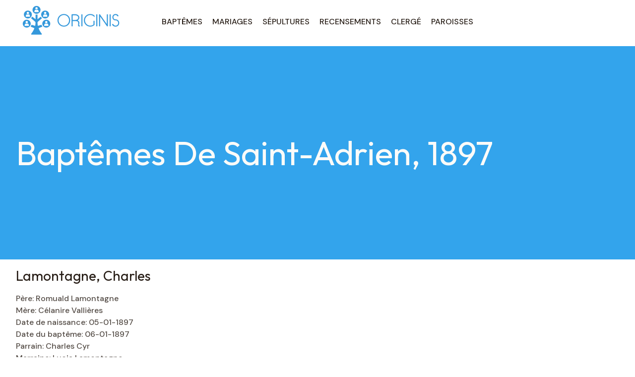

--- FILE ---
content_type: text/css
request_url: https://originis.ca/wp-content/plugins/solace-extra/public/css/solace-extra-shortcodes.css?ver=1.3.2
body_size: 2551
content:
.sol_recent_posts_shortcode {
    display: grid;
    gap: 32px;
}

.sol_recent_posts_shortcode.sol_col_1 {
    grid-template-columns: auto;
}

.sol_recent_posts_shortcode.sol_col_2 {
    grid-template-columns: auto auto;
}

.sol_recent_posts_shortcode.sol_col_3 {
    grid-template-columns: auto auto auto;
}

.sol_recent_posts_shortcode.sol_col_4 {
    grid-template-columns: auto auto auto auto;
}

.sol_recent_posts_shortcode.sol_col_5 {
    grid-template-columns: auto auto auto auto auto;
}

.sol_recent_posts_shortcode > article,
.sol_recent_posts_shortcode .box-image {
    position: relative;
}

.sol_recent_posts_shortcode .boxes {
    border: 1px solid var(--sol-color-border);
    border-radius: 3px;
    margin-bottom: 64px;
}

.sol_recent_posts_shortcode .the-category {
    text-decoration: none;
    display: block;
    border-radius: 3px;
    margin: 30px;
    position: absolute;
    top: 0;
    left: 0;
    padding: .6em 1.2em;
    background: var(--sol-color-link-button-initial);
    color: #fff;
}

.sol_recent_posts_shortcode .the-category a {
    text-decoration: none;
    font-size: 1rem;
    font-style: normal;
    font-weight: 600;
    color: #fff;
}

.sol_recent_posts_shortcode .the-author-image {
    position: absolute;
    bottom: -33px;
    left: 30px;
}

.sol_recent_posts_shortcode .the-author-image img {
    border-radius: 100%;
}

.sol_recent_posts_shortcode .box-image {
    margin-bottom: 35px;
    border-radius: 14px;
}

.sol_recent_posts_shortcode .box-image .the-image img {
    width: 100%;
    height: auto;
    display: block;
    border-radius: 3px;
}

.sol_recent_posts_shortcode .box-content {
    padding-left: 30px;
    padding-right: 30px;
}

.sol_recent_posts_shortcode .the-readmore {
    margin-top: 25px;
    margin-bottom: 25px;
}

.sol_recent_posts_shortcode .the-readmore a {
    font-weight: 600;
    text-decoration: none;
    color: var(--sol-color-link-button-initial);
    display: inline-block;
}

.sol_recent_posts_shortcode .box-meta {
    display: flex;
    flex-wrap: wrap;
    border-top: 1px solid var(--sol-color-border);
    padding: 15px 30px;
    color: var(--sol-color-base-font);
    font-size: .8125rem;
    text-transform: capitalize;
}

.sol_recent_posts_shortcode .box-meta > div {
    margin-right: 22px;
}

.sol_recent_posts_shortcode .box-meta .the-author {
    position: relative;
    margin-right: 22px;
}

.sol_recent_posts_shortcode .box-meta .the-author span::after {
    content: "";
    position: absolute;
    margin: 0 5px;
    right: -18px;
    color: var(--sol-color-base-font);
    background: var(--sol-color-base-font);
    width: 3px;
    height: 3px;
    top: 12px;
    border-radius: 100%;
}

--- FILE ---
content_type: text/css
request_url: https://originis.ca/wp-content/themes/solace/style-main-new.min.css?ver=2.1.13
body_size: 50737
content:
body:not(.modal-open) html:not(.wtypc-noscroll) .btn,body:not(.modal-open) html:not(.wtypc-noscroll) .button,body:not(.modal-open) html:not(.wtypc-noscroll) .wp-block-button__link,body:not(.modal-open) html:not(.wtypc-noscroll) button,body:not(.modal-open) html:not(.wtypc-noscroll) input[type=button],body:not(.modal-open) html:not(.wtypc-noscroll) input[type=reset],body:not(.modal-open) html:not(.wtypc-noscroll) input[type=submit]{cursor:pointer;box-sizing:border-box;border-color:currentColor;text-align:center;font-family:var(--buttonfontfamily),var(--nv-fallback-ff);font-weight:var(--buttonfontweight)}.is-style-primary body:not(.modal-open) html:not(.wtypc-noscroll) .wp-block-button__link,.wp-block-search body:not(.modal-open) html:not(.wtypc-noscroll) .wp-block-search__button,body:not(.modal-open) html:not(.wtypc-noscroll) .btn,body:not(.modal-open) html:not(.wtypc-noscroll) .button.button-primary,body:not(.modal-open) html:not(.wtypc-noscroll) .is-style-primary .wp-block-button__link,body:not(.modal-open) html:not(.wtypc-noscroll) .wp-block-search .wp-block-search__button,body:not(.modal-open) html:not(.wtypc-noscroll) button,body:not(.modal-open) html:not(.wtypc-noscroll) input[type=button],body:not(.modal-open) html:not(.wtypc-noscroll) input[type=reset],body:not(.modal-open) html:not(.wtypc-noscroll) input[type=submit]{cursor:pointer;box-sizing:border-box;background:var(--sol-color-button-initial);color:var(--primarybtncolor);border-style:solid;fill:currentColor;font-weight:var(--buttonfontweight,var(--bodyfontweight));font-size:var(--buttonfontsize);line-height:var(--buttonlineheight,var(--bodylineheight));letter-spacing:var(--buttonletterspacing,var(--bodyletterspacing));text-transform:var(--buttontexttransform,none)}.is-style-primary body:not(.modal-open) html:not(.wtypc-noscroll) .wp-block-button__link:hover,body:not(.modal-open) html:not(.wtypc-noscroll) .btn:hover,body:not(.modal-open) html:not(.wtypc-noscroll) .button.button-primary:hover,body:not(.modal-open) html:not(.wtypc-noscroll) .is-style-primary .wp-block-button__link:hover,body:not(.modal-open) html:not(.wtypc-noscroll) button:hover,body:not(.modal-open) html:not(.wtypc-noscroll) input[type=button]:hover,body:not(.modal-open) html:not(.wtypc-noscroll) input[type=reset]:hover,body:not(.modal-open) html:not(.wtypc-noscroll) input[type=submit]:hover{background:var(--sol-color-button-hover);color:var(--primarybtnhovercolor);border-color:var(--primarybtnhovercolor)}.wp-block-button__link{cursor:pointer;box-sizing:border-box;padding:var(--btnpadding,13px 15px);border-radius:var(--primarybtnborderradius,3px);font-weight:var(--bodyfontweight,400);font-size:var(--btnfs,var(--bodyfontsize));line-height:var(--btnlineheight,1.6);letter-spacing:var(--btnletterspacing,var(--bodyletterspacing));text-transform:var(--btntexttransform,none)}.is-style-secondary body:not(.modal-open) html:not(.wtypc-noscroll) .wp-block-button__link,body:not(.modal-open) html:not(.wtypc-noscroll) .button,body:not(.modal-open) html:not(.wtypc-noscroll) .is-style-secondary .wp-block-button__link{cursor:pointer;box-sizing:border-box;background-color:var(--secondarybtnbg);border-style:solid;border-color:currentColor;fill:currentColor;border-width:var(--secondarybtnborderwidth,0);border-radius:var(--secondarybtnborderradius,3px);padding:var(--secondarybtnpadding,7px 12px);font-weight:var(--bodyfontweight,400);font-size:var(--btnfs,var(--bodyfontsize));line-height:var(--btnlineheight,1.6);letter-spacing:var(--btnletterspacing);text-transform:var(--btntexttransform,none)}.is-style-secondary body:not(.modal-open) html:not(.wtypc-noscroll) .wp-block-button__link:hover,body:not(.modal-open) html:not(.wtypc-noscroll) .button:hover,body:not(.modal-open) html:not(.wtypc-noscroll) .is-style-secondary .wp-block-button__link:hover{background-color:var(--secondarybtnhoverbg);color:var(--secondarybtnhovercolor);border-color:var(--secondarybtnhovercolor)}.widget select,.wp-block-search.wp-block-search__button-inside .wp-block-search__inside-wrapper,form input:read-write,form select,form select option,form textarea,form.wp-block-search input.wp-block-search__input{border-style:solid;border-color:var(--sol-color-border);border-width:var(--formfieldborderwidth);border-radius:var(--formfieldborderradius,3px);background:var(--formfieldbgcolor);color:var(--sol-color-base-font);padding:var(--formfieldpadding);text-transform:var(--formfieldtexttransform);font-weight:var(--formfieldfontweight);font-family:var(--bodyfontfamily);font-size:var(--formfieldfontsize);letter-spacing:var(--formfieldletterspacing);line-height:var(--formfieldlineheight)}.wpforms-container body:not(.modal-open) html:not(.wtypc-noscroll) .wpforms-field-label,body:not(.modal-open) html:not(.wtypc-noscroll) .wpforms-container .wpforms-field-label,body:not(.modal-open) html:not(.wtypc-noscroll) form label,form body:not(.modal-open) html:not(.wtypc-noscroll) label{font-weight:var(--formlabelfontweight,var(--bodyfontweight));text-transform:var(--formlabeltexttransform);letter-spacing:var(--formlabelletterspacing);line-height:var(--formlabellineheight);font-size:var(--formlabelfontsize,var(--bodyfontsize))}.entry-summary,.nv-meta-list li{font-weight:var(--fontweight);text-transform:var(--texttransform);letter-spacing:var(--letterspacing);line-height:var(--lineheight);font-size:var(--fontsize)}.title.entry-title{font-size:var(--fontsize,var(--h1fontsize));font-weight:var(--fontweight,var(--h1fontweight));line-height:var(--lineheight,var(--h1lineheight));letter-spacing:var(--letterspacing,var(--h1letterspacing));text-transform:var(--texttransform,var(--h1texttransform))}.blog-entry-title{font-size:var(--fontsize,var(--h3fontsize));font-weight:var(--fontweight,var(--h3fontweight));line-height:var(--lineheight,var(--h3lineheight));letter-spacing:var(--letterspacing,var(--h3letterspacing));text-transform:var(--texttransform,var(--h3texttransform))}.comment-reply-title,.comments-title{font-size:var(--fontsize,var(--h4fontsize));font-weight:var(--fontweight,var(--h4fontweight));line-height:var(--lineheight,var(--h4lineheight));letter-spacing:var(--letterspacing,var(--h4letterspacing));text-transform:var(--texttransform,var(--h4texttransform))}.nv-html-content p,blockquote,body,dd,dl,dt,fieldset,figure,h1,h2,h3,h4,h5,h6,hr,html,iframe,legend,li,ol,p,pre,textarea,ul{margin:0;padding:0}h1,h2,h3,h4,h5,h6{font-size:100%;font-weight:400}ul{list-style:none}button,input,select,textarea{margin:0}html{box-sizing:border-box;-ms-overflow-style:scrollbar}*,::after,::before{box-sizing:border-box}audio,embed,img,object,video{height:auto;max-width:100%}iframe{border:0;max-width:100%}table{border-collapse:collapse;border-spacing:0}td,th{padding:0;text-align:left}abbr,acronym{text-decoration:none}mark{background:0;color:var(--sol-color-base-font)}.container{width:100%;padding-right:15px;padding-left:15px;margin:0 auto;max-width:var(--container)}.w-100{width:100%}.container-fluid{width:100%;margin:0 auto}.container-fluid>div{margin:0 -15px}.row{display:flex;flex-wrap:wrap;margin:0 -15px}.col{padding:0 15px;margin:0 auto;flex-grow:1;max-width:100%}html{font-size:100%}body{background-color:var(--sol-color-background);color:var(--sol-color-base-font);font-size:var(--bodyfontsize);line-height:var(--bodylineheight);letter-spacing:var(--bodyletterspacing);font-family:var(--bodyfontfamily),var(--nv-fallback-ff);text-transform:var(--bodytexttransform);font-weight:var(--bodyfontweight);overflow-x:hidden;direction:ltr;-webkit-font-smoothing:antialiased;-moz-osx-font-smoothing:grayscale}small{font-family:var(--smallerfontfamily);font-size:var(--smallerfontsize);line-height:var(--smallerlineheight);letter-spacing:var(--smallerletterspacing);font-family:var(--smallerfontfamily),var(--nv-fallback-ff);text-transform:var(--smallertexttransform);font-weight:var(--smallerfontweight)}h1,h2,h3,h4,h5,h6{margin-bottom:16px;font-family:var(--headingsfontfamily),var(--nv-fallback-ff)}p{margin-bottom:24px}a{--linkdeco:none;color:var(--sol-color-link-button-initial);cursor:pointer;text-decoration:var(--linkdeco)}a:focus,a:hover{opacity:.9;color:var(--sol-color-link-button-initial)}.entry-content a:not([class]),.nv-comment-content a:not([class]),.nv-template .solace-main a:not([class]),.widget_text a:not([class]){--linkdeco:underline}ins{text-decoration:none}h1{font-size:var(--h1fontsize);font-weight:var(--h1fontweight);line-height:var(--h1lineheight);letter-spacing:var(--h1letterspacing);text-transform:var(--h1texttransform)}h2{font-size:var(--h2fontsize);font-weight:var(--h2fontweight);line-height:var(--h2lineheight);letter-spacing:var(--h2letterspacing);text-transform:var(--h2texttransform)}h3{font-size:var(--h3fontsize);font-weight:var(--h3fontweight);line-height:var(--h3lineheight);letter-spacing:var(--h3letterspacing);text-transform:var(--h3texttransform)}h4{font-size:var(--h4fontsize);font-weight:var(--h4fontweight);line-height:var(--h4lineheight);letter-spacing:var(--h4letterspacing);text-transform:var(--h4texttransform)}h5{font-size:var(--h5fontsize);font-weight:var(--h5fontweight);line-height:var(--h5lineheight);letter-spacing:var(--h5letterspacing);text-transform:var(--h5texttransform)}h6{font-size:var(--h6fontsize);font-weight:var(--h6fontweight);line-height:var(--h6lineheight);letter-spacing:var(--h6letterspacing);text-transform:var(--h6texttransform)}ol,ul{padding-left:20px;margin:30px 0}ol li,ul li{margin-top:10px}ul{list-style:var(--liststyle,none)}.show-on-focus{position:absolute;width:1px;height:1px;clip:rect(1px,1px,1px,1px);top:32px;background:var(--sol-color-background);padding:10px 15px}.show-on-focus:focus{z-index:999999;width:auto;height:auto;clip:auto}.screen-reader-text{position:absolute;left:-10000px;top:auto;width:1px;height:1px;overflow:hidden}.nv-icon{fill:currentColor}.nv-search{display:flex}table{border-collapse:collapse;border-spacing:0;border-width:1px 0 0 1px;margin:0 0 20px;width:100%;word-break:initial}.wp-block-table{margin-top:30px;margin-bottom:30px}.wp-block-table figcaption{margin:15px auto;text-align:center}.wp-block-table.is-style-stripes{border:0}td,th{padding:20px}th{padding-bottom:10px}td{font-size:.9em;border:1px solid}.wp-block-separator{display:block;width:100%!important;border-bottom:0;border-top:2px solid}.wp-block-separator.is-style-wide{border-width:4px}.wp-block-separator.is-style-dots{border-top:4px dotted!important}.wp-block-separator.is-style-dots::before{content:none}.alignfull{width:100vw;max-width:100vw;margin-left:calc(50% - 50vw);margin-right:calc(50% - 50vw)}.alignwide{width:98vw;max-width:98vw;margin-left:calc(50% - 49vw);margin-right:calc(50% - 49vw)}.nv-sidebar-left .alignfull,.nv-sidebar-left .alignwide,.nv-sidebar-right .alignfull,.nv-sidebar-right .alignwide{margin-left:auto;margin-right:auto}blockquote{margin:40px 0;border-color:var(--sol-color-base-font);border-style:solid;border-width:0 0 0 4px;padding:0 0 0 20px}blockquote p{margin-bottom:10px}blockquote cite{font-style:normal;font-size:.9em!important}blockquote.has-text-align-center{border:0;padding:0}blockquote.has-text-align-right{border-width:0 4px 0 0;padding:0 20px 0 0}blockquote.is-style-large{border:0;padding:0}blockquote.is-style-large.wp-block-quote>p{margin-bottom:20px;font-style:normal;font-size:1.25em}.wp-block-pullquote{margin-top:30px;margin-bottom:30px;border-top:4px solid var(--sol-color-border);border-bottom:4px solid var(--sol-color-border);padding:30px 20px;font-size:16px}.wp-block-pullquote p{font-size:1.5em}.wp-block-pullquote cite{font-size:1.5em!important;font-style:italic;text-transform:none}.wp-block-pullquote blockquote{padding-left:0;border-left:0;margin:0}.wp-block-pullquote.alignleft{text-align:left}.wp-block-pullquote.alignright{text-align:right}.wp-block-pullquote.is-style-solid-color{background-color:var(--nv-light-bg)}.wp-block-pullquote.is-style-solid-color blockquote{text-align:inherit;max-width:90%}.wp-block-verse{background-color:inherit;font-size:1.25em;border:0}.has-solace-link-color-color{color:var(--sol-color-link-button-initial)!important}.has-solace-link-color-background-color{background-color:var(--sol-color-link-button-initial)!important}.has-solace-link-hover-color-color{color:var(--sol-color-link-button-initial)!important}.has-solace-link-hover-color-background-color{background-color:var(--sol-color-link-button-initial)!important}.has-solace-text-color-color{color:var(--nv-text-color)!important}.has-solace-text-color-background-color{background-color:var(--nv-text-color)!important}.has-sol-color-background-color{color:var(--sol-color-background)!important}.has-sol-color-background-background-color{background-color:var(--sol-color-background)!important}.has-nv-light-bg-color{color:var(--nv-light-bg)!important}.has-nv-light-bg-background-color{background-color:var(--nv-light-bg)!important}.has-sol-color-border-color{color:var(--sol-color-border)!important}.has-sol-color-border-background-color{background-color:var(--sol-color-border)!important}.has-sol-color-page-title-background-color{color:var(--sol-color-page-title-background)!important}.has-sol-color-page-title-background-background-color{background-color:var(--sol-color-page-title-background)!important}.has-nv-dark-bc-color{color:var(--nv-dark-bc)!important}.has-nv-dark-bc-background-color{background-color:var(--nv-dark-bc)!important}.has-sol-color-page-title-text-color{color:var(--sol-color-page-title-text)!important}.has-sol-color-page-title-text-background-color{background-color:var(--sol-color-page-title-text)!important}.has-nv-c-1-color{color:var(--nv-c-1)!important}.has-nv-c-1-background-color{background-color:var(--nv-c-1)!important}.has-nv-c-2-color{color:var(--nv-c-2)!important}.has-nv-c-2-background-color{background-color:var(--nv-c-2)!important}.site-logo{align-items:center;display:flex}.site-logo img{max-width:var(--maxwidth);display:block;margin:0 auto}.site-logo img[src$=".svg"]{width:var(--maxwidth)}.site-logo .title-with-logo{display:flex;flex-direction:row;align-items:center}.site-logo .title-with-logo>:first-child{margin-right:10px}.site-logo h1,.site-logo p{font-size:var(--logotitlefontsize);font-weight:var(--logotitlefontweight);line-height:var(--logotitlelineheight);letter-spacing:var(--logotitleletterspacing);text-transform:var(--logotitletexttransform,var(--bodytexttransform));margin:0}.site-logo small{display:block}.header-menu-sidebar .nav-ul .sub-menu,.nav-ul li:focus-within>.sub-menu,.nav-ul li:hover>.sub-menu,.sub-menu.dropdown-open{opacity:1;visibility:visible}.caret{transition:.3s ease}.dd-title{flex-grow:var(--flexg);display:flex;align-items:center}.nav-ul{display:flex;flex-wrap:wrap;margin-right:calc(var(--spacing)/ 2 * -1);margin-left:calc(var(--spacing)/ 2 * -1);margin-top:0;margin-bottom:0;padding:0}.nav-ul li>a{display:flex;align-items:center;min-height:var(--height);color:var(--color);position:relative}.nav-ul a:hover{color:var(--hovercolor)}.nav-ul>li{margin:0 calc(var(--spacing)/ 2)}.nav-ul li{display:block;position:relative}.nav-ul li.current-menu-item>a:not([href*="#"]){color:var(--activecolor)}.nav-ul .caret{display:flex;justify-content:center}.nav-ul .caret svg{fill:currentColor;width:.5em;height:.5em}.nav-ul .sub-menu{background:var(--sol-color-bg-menu-dropdown,var(--overlaycolor));z-index:100;position:absolute;top:100%;box-shadow:rgba(149,157,165,.2) 0 8px 24px;visibility:hidden;opacity:0;right:0;padding-left:0}.nav-ul .sub-menu li{min-width:150px}.nav-ul .sub-menu li>a{padding:10px 20px;white-space:nowrap;display:flex}.nav-ul .sub-menu .sub-menu{left:100%;top:0;right:unset}.header-menu-sidebar .nv-nav-wrap{width:100%}.header-menu-sidebar .nav-ul{flex-direction:column;width:100%}.header-menu-sidebar .nav-ul li{width:100%}.header-menu-sidebar .nav-ul li a{color:var(--sol-color-page-title-text);color:var(--link-color)}.header-menu-sidebar .nav-ul li a:hover{color:var(--sol-color-page-title-text);color:var(--link-hover-color)}.header-menu-sidebar .nav-ul li svg{fill:var(--link-color)}.header-menu-sidebar .nav-ul li svg:hover{fill:var(--link-hover-color)}.header-menu-sidebar .nav-ul li button:hover svg{fill:var(--link-hover-color)!important}.header-menu-sidebar .nav-ul li:not([class*=block])>a{padding:15px 0;white-space:unset}.header-menu-sidebar .nav-ul .caret svg{width:1em;height:1em}.header-menu-sidebar .nav-ul button:focus{outline-color:var(--sol-color-page-title-text)}.header-menu-sidebar .nav-ul .caret-wrap{margin:-15px 0;padding:15px}.header-menu-sidebar .nav-ul .caret-wrap.dropdown-open .caret{transform:rotateX(180deg)}.header-menu-sidebar .nav-ul .sub-menu{left:unset!important;top:unset!important;right:unset!important;background:0;position:relative;max-width:100%;box-shadow:none;display:none}.header-menu-sidebar .nav-ul .sub-menu.dropdown-open{display:block;margin-left:10px}.header-menu-sidebar .builder-item .builder-item--primary-menu ul li a{color:var(--sol-color-link-button-initial)}.header-menu-sidebar .builder-item .builder-item--primary-menu ul li a:hover{color:var(--sol-color-link-button-hover)}.header-menu-sidebar .builder-item .builder-item--primary-menu ul li:first-child{margin-top:0}.header-menu-sidebar .builder-item .builder-item--primary-menu ul.sub-menu{background:0 0}.header-menu-sidebar .builder-item .builder-item--primary-menu ul.sub-menu li a{color:var(--sol-color-link-button-initial)}.header-menu-sidebar .builder-item .builder-item--primary-menu ul.sub-menu li a:hover{color:var(--sol-color-link-button-hover)}.nv-nav-wrap ul.primary-menu-ul>li i{margin-top:0;font-size:inherit;width:auto;height:auto}.nv-nav-search{transition:opacity .3s;position:absolute;visibility:hidden;opacity:0;right:0;width:auto;padding:10px;cursor:unset;z-index:100;background-color:var(--sol-color-background);box-shadow:rgba(149,157,165,.2) 0 8px 24px;display:flex;align-items:center}.nv-nav-search .container{padding:0}.menu-item-nav-search.active .nv-nav-search{opacity:1;visibility:visible}.menu-item-nav-search{cursor:pointer;outline:0}.menu-item-nav-search .sol_search_icon svg{color:var(--color);fill:var(--color)}.menu-item-nav-search .nv-icon:hover{color:var(--hovercolor)}.menu-item-nav-search svg{width:var(--iconsize);height:var(--iconsize)}.menu-item-nav-search.minimal{position:relative}.menu-item-nav-search.minimal .search-field{width:200px}.menu-item-nav-search.minimal .nv-nav-search{display:flex;align-items:center;right:auto;left:0;top:100%}.menu-item-nav-search.floating .form-wrap{flex-grow:1}.menu-item-nav-search.floating .nv-nav-search{align-items:unset;transition:top .2s ease-out;position:fixed;top:-100%;left:0}.menu-item-nav-search.floating.active .nv-nav-search{top:0}.menu-item-nav-search.floating .close-container{display:flex}.menu-item-nav-search.floating .close-responsive-search{display:flex;align-items:center;--primarybtnpadding:0 20px}.menu-item-nav-search.floating .nv-nav-search{position:absolute}.menu-item-nav-search.canvas .nv-nav-search{position:fixed;top:0;bottom:0;width:100%;display:flex;justify-content:center;align-items:center}.menu-item-nav-search.canvas .nv-nav-search .close-container{position:absolute;top:30px;top:60px;text-align:right}.menu-item-nav-search.canvas .nv-nav-search .close-container button svg{position:relative;top:1px}.nav-clickaway-overlay{position:fixed;width:100%;left:0;right:0;top:0;z-index:90;height:100vh}.close-responsive-search{background:0;border:0;--primarybtnhoverbg:0}.close-responsive-search>svg{fill:var(--sol-color-base-font);width:var(--formfieldfontsize);min-width:25px;min-height:25px}p.woocommerce-store-notice.demo_store{position:sticky}.wrapper+p.woocommerce-store-notice.demo_store{display:none!important}.sm-style-border-bottom .sub-menu a::after,.style-border-bottom>ul>li>a::after{bottom:0}.sm-style-border-top .sub-menu a::after,.style-border-top>ul>li>a::after{top:0}.m-style>ul>li>a:hover::after,.sm-style .sub-menu a:hover::after{width:100%}.m-style>ul>li>a::after,.sm-style .sub-menu a::after{position:absolute;content:"";margin:0 auto;width:0;height:2px;transition:all .3s ease;right:0;left:0;pointer-events:none;background-color:var(--hovercolor,currentColor)}.sm-style-full-height .sub-menu a:hover,.style-full-height>ul>li>a:hover{color:currentColor}.sm-style-full-height .sub-menu a:hover,.sm-style-full-height .sub-menu a:hover i,.sm-style-full-height .sub-menu a:hover span,.style-full-height>ul>li>a:hover,.style-full-height>ul>li>a:hover i,.style-full-height>ul>li>a:hover span{color:var(--hovertextcolor,var(--color))!important}.sm-style-full-height .sub-menu a:hover::after,.style-full-height>ul>li>a:hover::after{width:calc(100% + var(--spacing))}.sm-style-full-height .sub-menu a,.style-full-height>ul>li>a{z-index:1}.sm-style-full-height .sub-menu a::after,.style-full-height>ul>li>a::after{top:0;bottom:0;left:calc(var(--spacing)/ 2 * -1);right:calc(var(--spacing)/ 2 * -1);height:100%;z-index:-1}.sm-style-full-height .sub-menu a:hover::after{width:100%}.nav-toggle-label{line-height:1;margin:var(--label-margin,0 5px 0 0)}.navbar-toggle-wrapper{align-items:center}.navbar-toggle{--primarybtncolor:var(--color);--primarybtnhovercolor:var(--color);--primarybtnbg:var(--bgcolor, transparent);--primarybtnhoverbg:var(--bgcolor, transparent);--primarybtnborderwidth:var(--borderwidth, 1px);--primarybtnborderradius:var(--borderradius, 0);padding:var(--padding,10px 15px);box-shadow:none;display:flex;align-items:center}.navbar-toggle:focus{outline:1px solid}.icon-bar{background-color:currentColor;transition:all .1s ease;position:relative;display:block;width:15px;height:2px}.icon-bar:nth-child(2){margin:3px 0}.is-menu-sidebar .navbar-toggle .icon-bar:nth-child(1){transform:rotate(45deg);top:5px}.is-menu-sidebar .navbar-toggle .icon-bar:nth-child(2){opacity:0}.is-menu-sidebar .navbar-toggle .icon-bar:nth-child(3){transform:rotate(-45deg);bottom:5px}.wrapper{display:flex;min-height:100vh;flex-direction:column;position:relative;transition:all .3s cubic-bezier(.79,.14,.15,.86)}body>.wrapper:not(.et-fb-iframe-ancestor){overflow:hidden}.solace-main{flex:1 auto}.nv-page-title-wrap .nv-page-title{text-align:var(--textalign,left)}body.solacewp input:not([type=button]):not([type=submit]),body.solacewp textarea{border-style:solid}input[type=color],input[type=date],input[type=datetime-local],input[type=datetime],input[type=email],input[type=month],input[type=number],input[type=password],input[type=reset],input[type=search],input[type=submit],input[type=tel],input[type=text],input[type=time],input[type=url],input[type=week],select,textarea{display:inline-block;-webkit-appearance:none;-moz-appearance:none;appearance:none;outline:0;resize:vertical}input[type=submit]:not(.solace-mc-embedded-subscribe){padding:8px 12px}[tabindex="-1"]:focus,input:read-write:focus,select:focus,textarea:focus{outline:0;box-shadow:0 0 3px 0 var(--sol-color-link-button-initial);--formfieldbordercolor:var(--sol-color-link-button-initial)}button,input,select,textarea{line-height:inherit;box-sizing:border-box}::placeholder{color:inherit;opacity:.5}select{min-height:35px;background-repeat:no-repeat;background-position:right;background-size:18px;padding-right:20px!important;background-image:url([data-uri])}label{display:inline-block}fieldset{padding:20px 30px;margin-bottom:20px;border:2px solid var(--sol-color-border)}fieldset legend{font-weight:700;padding:0 15px;margin-left:-15px}fieldset input[type=password],fieldset input[type=search],fieldset input[type=text],fieldset select,fieldset textarea{width:100%}form select{background:url([data-uri]) right center/18px no-repeat,var(--formfieldbgcolor)}.btn,button,input[type=button],input[type=reset],input[type=submit]{border:none}.widget-search{width:100%;margin:0!important}.search-form{display:flex;max-width:100%;line-height:1;--primarybtnbg:var(--formfieldbgcolor);--primarybtnhoverbg:var(--formfieldbgcolor);--primarybtncolor:var(--formfieldbordercolor);--primarybtnhovercolor:var(--formfieldbordercolor)}.search-form svg{fill:var(--formfieldcolor);width:var(--formfieldfontsize);opacity:.8;height:auto}.search-form .search-submit,.search-form button.search-submit{padding:12px 24px;display:flex;justify-content:center;align-items:center;min-width:45px;z-index:1;border:none;border-radius:0;font-size:16px;--primarybtnborderwidth:var(--formfieldborderwidth);--primarybtnbordercolor:var(--formfieldbordercolor);--primarybtnborderradius:var(--formfieldborderradius);--primarybtnpadding:var(--formfieldpadding);border-bottom-left-radius:0;border-top-left-radius:0;border-left:0;position:relative;height:var(--height);overflow:hidden}.search-form .search-submit::before,.search-form button.search-submit::before{content:"";display:block;width:3px;height:100%;background-color:var(--formfieldbgcolor);left:-3px;top:0;bottom:0;position:absolute}.search-form .search-submit svg,.search-form button.search-submit svg{fill:unset!important}.search-form .search-submit:hover svg,.search-form button.search-submit:hover svg{fill:unset!important}.search-form .search-field{overflow:hidden;text-overflow:ellipsis;height:var(--height);border-right:0;flex-grow:1;border-top-right-radius:0;border-bottom-right-radius:0;width:calc(100% - 45px);max-width:100%}.search-form .search-field:focus~button{box-shadow:0 0 3px 0 var(--sol-color-link-button-initial);border-color:var(--sol-color-link-button-initial)}.nv-nav-search form.search-form input.search-field{font-size:15px}.builder-item--header_search_responsive .solace-nav-search button.close-responsive-search{height:auto;padding:0;margin:0;line-height:1;background:0 0}.builder-item--header_search_responsive .solace-nav-search button.close-responsive-search svg{border-radius:0!important}.nv-meta-list{margin-bottom:20px;font-size:.9em}.nv-meta-list li,.nv-meta-list span{display:inline-block}.nv-meta-list li:not(:last-child)::after,.nv-meta-list span:not(:last-child)::after{content:"/";padding:0 8px}.nv-meta-list .posted-on:not(.nv-show-updated) .updated{display:none}.nv-meta-list .photo{width:var(--avatarsize);height:var(--avatarsize);border-radius:50%;transform:translateY(30%);margin-right:3px}.nv-dynamic-author-meta .photo{width:15px;height:15px;border-radius:50%;transform:translateY(30%)}.entry-title{word-wrap:break-word}.entry-title a{color:var(--sol-color-base-font)}.nv-index-posts{margin-top:60px}.nv-index-posts .nv-page-title-wrap{margin-top:0}.nv-post-thumbnail-wrap img:not(.photo),.nv-post-thumbnail-wrap>a{display:block}.nv-post-thumbnail-wrap img{box-shadow:var(--boxshadow,none)}.posts-wrapper>article{width:var(--postwidth)}.blog-entry-title{margin-bottom:10px;word-wrap:break-word}.article-content-col{width:100%}.article-content-col .content{width:100%;border-bottom:0 solid;display:flex;flex-direction:column}.article-content-col .content .button{display:inline-block;align-self:flex-start}.bypostauthor{display:block}.posts-wrapper{display:flex;flex-wrap:wrap;margin-bottom:40px}.excerpt-wrap>:last-child{margin-bottom:0}.layout-grid .content>.blog-entry-title{margin-bottom:10px}.layout-grid .content>*{margin-bottom:20px}.layout-grid .content>:last-child{margin-bottom:0}.nv-non-grid-article{margin-bottom:var(--spacing,60px);display:flex;align-items:flex-end}.nv-non-grid-article .non-grid-content{display:flex;flex-direction:column;flex-grow:1}.nv-non-grid-article .non-grid-content>.blog-entry-title{margin-bottom:10px}.nv-non-grid-article .non-grid-content>*{margin-bottom:20px}.nv-non-grid-article .non-grid-content>:last-child{margin-bottom:0}article{word-break:break-word}body:not(.nv-blog-default) .posts-wrapper{margin-left:calc(-1 * var(--gridspacing,30px)/ 2);margin-right:calc(-1 * var(--gridspacing,30px)/ 2)}body:not(.nv-blog-default) .posts-wrapper article{margin-bottom:calc(var(--gridspacing,30px));padding:0 calc(var(--gridspacing,30px)/ 2)}.nv-loader{height:40px;width:40px;border-radius:50%;border:3px solid var(--sol-color-link-button-initial);border-left:3px solid transparent;animation:spin 1s linear infinite;margin:0 auto;display:none}@keyframes spin{100%{-webkit-transform:rotate(360deg);transform:rotate(360deg)}}.layout-grid,body .layout-grid>.article-content-col{display:flex}.nv-non-grid-article .nv-post-thumbnail-wrap{margin-bottom:20px}.non-grid-content{padding:var(--padding)}.cover-post{box-shadow:var(--boxshadow,none);position:relative;min-height:300px}.layout-covers .content{position:relative;padding:0}.layout-covers .inner{position:relative;display:flex;flex-direction:column;justify-content:flex-end;z-index:10;color:var(--color,#fff);padding:25px}.layout-covers a:not(.button){color:var(--color,#fff)}.layout-covers .img-wrap{position:absolute;width:100%;height:100%}.layout-covers img{object-fit:cover;width:100%;height:100%}.cover-overlay{width:100%;height:100%;position:absolute;background:rgba(0,0,0,.75);z-index:1}.nv-single-post-wrap>div:first-child{margin-top:60px}.nv-single-post-wrap>div:last-child{padding-bottom:30px}.nv-single-post-wrap>div:not(:last-child){margin-bottom:var(--spacing,60px)}.nv-page-title-wrap{margin-top:60px}.entry-header{text-align:var(--textalign,center)}.entry-header .title{margin-bottom:10px}.attachment-solace-blog{display:flex}.nv-post-navigation{display:grid;grid-template-columns:1fr 1fr;grid-gap:20px}.nv-post-navigation span{display:block}.nv-post-navigation .nav-direction{color:var(--sol-color-base-font);font-size:.8em;text-transform:uppercase}.nv-post-navigation a:hover span:last-child{text-decoration:underline}.nv-post-navigation .next{grid-column:2;text-align:right}.post-pages-links{display:flex;list-style-type:none}.post-pages-links>a:not(:last-child) span,.post-pages-links>span{padding-right:15px}.post-password-form input[type=submit]{margin-top:20px}.nv-tags-list a:not(.elementor-button),.tagcloud a:not(.elementor-button){margin:0 10px 10px 0;font-weight:700;text-transform:uppercase;color:#fff!important;padding:10px;border-radius:4px;background:var(--sol-color-link-button-initial);line-height:1;font-size:.75em!important;display:inline-block}.nv-tags-list span,.tagcloud span{margin-right:10px}.tagcloud{display:flex;flex-wrap:wrap}.page .nv-post-cover{margin-bottom:60px}.nv-post-cover{min-height:var(--height);padding:var(--padding);justify-content:var(--justify,center);display:none;position:relative;background-size:cover;background-repeat:no-repeat;background-position:center}.nv-post-cover .nv-title-meta-wrap{color:var(--color,var(--sol-color-page-title-text));display:flex;flex-direction:column;z-index:1;align-self:var(--valign,flex-end)}.nv-post-cover .nv-title-meta-wrap>:last-child{margin-bottom:0}.nv-post-cover .nv-title-meta-wrap a{color:var(--color,var(--sol-color-page-title-text))}.nv-post-cover .container{display:flex;justify-content:var(--justify,center);text-align:var(--textalign,center)}.nv-is-boxed{padding:var(--padding);background:var(--bgcolor,var(--nv-light-bg));color:var(--color,var(--sol-color-base-font))}.nv-is-boxed a{color:var(--color,var(--sol-color-base-font))}.nv-overlay{background:var(--bgcolor,var(--sol-color-page-title-background));mix-blend-mode:var(--blendmode,normal);opacity:calc(var(--opacity)/ 100);position:absolute;left:0;right:0;top:0;bottom:0}.nv-comment-content{margin-bottom:0!important}.nv-comment-content>:last-child{margin-bottom:0}#comments .avatar{border-radius:100%;margin-right:20px}#comments .comment-content{flex-grow:1}#comments input:not([type=submit]):not([type=checkbox]){width:100%}#comments ol{list-style:none}#comments textarea{max-width:100%;width:100%;display:block}#comments .comment-reply-title{margin-bottom:15px}#comments .comment-reply-title small{float:right}.nv-comment-header{display:flex;align-items:center;margin-bottom:30px}.nv-comment-header .vcard{display:grid}.nv-comment-header .vcard a{color:var(--color,var(--sol-color-base-font))}.nv-comment-header .vcard .author{font-weight:700}.nv-comment-header .vcard time{font-size:.9em;opacity:.7}.nv-comment-header .edit-reply{font-size:.9em;font-weight:700;text-transform:uppercase;margin-left:auto}.comments-title{margin-bottom:80px}.comment-form{display:grid;grid-column-gap:15px;grid-row-gap:10px}.comment-form>p:not(.comment-notes){margin-bottom:0}.comment-form label{display:inline-block}.nv-comments-list{margin-bottom:80px}.nv-comments-list .children li:not(.children){padding-left:40px}ul.page-numbers{display:flex;flex-wrap:wrap}ul.page-numbers li{margin-bottom:15px}ul.page-numbers input[type=submit]{all:unset;cursor:pointer}ul.page-numbers form{display:flex}ul.page-numbers .page-input{line-height:1;margin-right:10px;padding:8px 15px;font-size:var(--bodyfontsize)}ul.page-numbers a,ul.page-numbers input[type=submit],ul.page-numbers span{line-height:1;margin-right:20px;background:var(--nv-light-bg);border-radius:3px;padding:12px 15px;color:var(--sol-color-base-font);display:block}ul.page-numbers .dots{background:0}ul.page-numbers .current{background:var(--sol-color-link-button-initial);color:var(--sol-color-page-title-text)}dl{margin:20px 0}dl dd{padding-left:30px}dl dt{font-weight:600}.nv-iframe-embed{position:relative;padding-bottom:56.25%;height:0}.nv-iframe-embed iframe{position:absolute;top:0;left:0;width:100%;height:100%}figcaption{font-size:.9em}code{border-radius:5px;border:1px solid var(--sol-color-border);padding:0 3px}pre{display:block;padding:30px;background:var(--nv-light-bg);margin:20px 0;white-space:pre-wrap;font-size:.9em;font-family:Courier,monospace}pre code{border:0;background:0 0}.excerpt-wrap,.nv-content-wrap{--listpad:20px;--liststyle:disc}.excerpt-wrap ol,.excerpt-wrap ul,.nv-content-wrap ol,.nv-content-wrap ul{margin:30px 0}.excerpt-wrap li,.nv-content-wrap li{margin-top:10px}.alignleft{float:left;margin:20px 20px 20px 0}.alignright{float:right;margin:20px 0 20px 20px}.aligncenter{display:block;text-align:center;margin:0 auto}.wp-caption{max-width:100%}.wp-caption-text{text-align:center;font-size:.8em;font-weight:500}.twitter-tweet.twitter-tweet-rendered{padding:15px 0;margin:auto}hr{color:inherit;height:0;border:0;border-top:2px solid;margin:10px 0 20px;display:inline-block;width:100%}audio{display:flex;height:50px}.gallery-columns-1 .gallery-item{width:100%;max-width:100%}.gallery-columns-2 .gallery-item{max-width:48%;width:48%}.gallery-columns-3 .gallery-item{max-width:31.3333333333%;width:31.3333333333%}.gallery-columns-4 .gallery-item{max-width:23%;width:23%}.gallery-columns-5 .gallery-item{max-width:18%;width:18%}.gallery-columns-6 .gallery-item{max-width:14.6666666667%;width:14.6666666667%}.gallery-columns-7 .gallery-item{max-width:12.2857142857%;width:12.2857142857%}.gallery-columns-8 .gallery-item{max-width:10.5%;width:10.5%}.gallery-columns-9 .gallery-item{max-width:9.1111111111%;width:9.1111111111%}.gallery{display:flex;flex-wrap:wrap;justify-content:space-between}.gallery-item{display:inline-block;text-align:center;vertical-align:top}.nv-content-wrap ul.wp-block-gallery{padding-left:0}.gallery-caption{box-sizing:border-box}.nv-index-posts,.nv-single-post-wrap{margin-bottom:60px}.nv-sidebar-wrap{padding:60px 15px;margin-bottom:20px;flex-grow:1}.nv-sidebar-wrap.hide:not(.shop-sidebar){display:none}.widget{word-break:break-word;margin-bottom:40px}.widget:last-child{margin:0}.widget select{max-width:100%;width:100%}.widget .widget-title{margin-bottom:10px;font-weight:700;font-size:var(--h4fontsize)}.widget ul{padding:0}.widget li{margin-top:10px}.widget li>ul{margin-left:unset}.widget .customize-partial-edit-shortcut-button{display:none}.post-date{display:block;font-size:.9em;opacity:.7}.widget_recent_entries a{color:var(--sol-color-base-font)}.widget_calendar td,.widget_calendar th{padding:10px}.nv-page-title .solace-breadcrumbs-wrapper,.nv-title-meta-wrap .solace-breadcrumbs-wrapper{margin-bottom:30px;display:block}.solace-breadcrumbs-wrapper{font-size:14px}.solace-breadcrumbs-wrapper a{color:#676767}.hfg-is-group{display:flex;align-items:center}.builder-item--footer-menu,.component-wrap,.item--inner,.menu-item-nav-search,.nav-ul .wrap a .dd-title,.nav-ul a,.palette-icon-wrapper,.site-logo,footer .nav-ul{justify-content:var(--justify,flex-start);text-align:var(--textalign,left)}li,p,ul{font-size:var(--bodyfontsize);line-height:var(--bodylineheight);letter-spacing:var(--bodyletterspacing);text-transform:var(--bodytexttransform);font-weight:var(--bodyfontweight)}@media (min-width:769px){#comments .comment-form{grid-template-columns:repeat(3,1fr)}#comments .comment-form>:not(.comment-form-author):not(.comment-form-url):not(.comment-form-email){grid-column:1/-1}}@media (min-width:960px){.solace-main>.container .col{max-width:70%}.solace-main>.container>.row{flex-wrap:nowrap}.nv-non-grid-article .nv-post-thumbnail-wrap{margin-bottom:0;grid-column:var(--thumbgridcolumn,1)}.nv-non-grid-article .nv-ft-wrap{display:grid;grid-gap:20px;align-items:center;grid-auto-flow:dense}.posts-wrapper>article.has-post-thumbnail .nv-ft-wrap{grid-template-columns:var(--postcoltemplate,35fr 65fr)}.posts-wrapper>article.has-post-thumbnail.layout-alternative:nth-child(even){--thumbgridcolumn:2}.posts-wrapper>article.has-post-thumbnail.layout-alternative:nth-child(even) .nv-ft-wrap{grid-template-columns:var(--postcoltemplate,65fr 35fr)}.nv-sidebar-wrap{max-width:30%}.nv-sidebar-wrap.nv-right{padding-left:45px}.nv-sidebar-wrap.nv-left{padding-right:45px}.nv-sidebar-wrap.hide.shop-sidebar{display:none}.alignwide{width:70vw;max-width:70vw;margin-left:calc(50% - 35vw);margin-right:calc(50% - 35vw)}}.elementor-widget-text-editor{--listpad:15px;--liststyle:disc}body.elementor-page .wrapper{overflow:visible}body.elementor-page .elementor-button svg{fill:inherit}body.elementor-page .elementor-button .transparent .elementor-button{background-color:transparent!important}.elementor select{background-image:none}:root{--e-global-color-primary:var(--sol-color-button-initial);--e-global-color-secondary:var(--sol-color-page-title-background);--e-global-color-text:var(--sol-color-base-font);--e-global-color-accent:var(--sol-color-bg-menu-dropdown)}.site-footer .widget-area h5{font-size:var(--h5fontsize);color:inherit}body .footer--row.footer-bottom a:not(.solace-component-button-customizer),body .footer--row.footer-main a:not(.solace-component-button-customizer),body .footer--row.footer-top a:not(.solace-component-button-customizer){color:var(--link-color)}body .footer--row.footer-bottom a:not(.solace-component-button-customizer):hover,body .footer--row.footer-main a:not(.solace-component-button-customizer):hover,body .footer--row.footer-top a:not(.solace-component-button-customizer):hover{color:var(--link-hover-color)}.builder-item .builder-item--footer-menu ul li a{color:var(--link-color);font-family:var(--font-family);text-transform:var(--text-transform);font-weight:var(--font-weight);font-size:var(--font-size);line-height:var(--line-height);letter-spacing:var(--letter-spacing)}.builder-item .builder-item--footer-menu ul li>a:hover{color:var(--link-hover-color)!important}.builder-item .builder-item--footer-menu ul li.current-menu-parent>a{color:var(--link-hover-color)}.builder-item .builder-item--footer-menu ul li.current_page_item a{color:var(--link-hover-color)}.site-header h1.site-title,.site-header p.site-title{color:inherit;font-family:var(--logotitlefontfamily);font-weight:var(--logotitlefontweight);line-height:var(--logotitlelineheight);letter-spacing:var(--logotitleletterspacing);text-transform:var(--logotitletexttransform,var(--bodytexttransform))}.site-header .nv-html-content{color:inherit}.site-header .nv-html-content h1,.site-header .nv-html-content h2,.site-header .nv-html-content h3,.site-header .nv-html-content h4,.site-header .nv-html-content h5,.site-header .nv-html-content h6,.site-header .nv-html-content p{color:inherit}.site-header .container{max-width:1280px;margin-left:auto;margin-right:auto;padding-left:clamp(1.5rem,5vw,2rem);padding-right:clamp(1.5rem,5vw,2rem)}.site-header .sub-menu{border-radius:4px;left:0;margin-left:0;padding-top:16px;padding-bottom:16px;min-width:fit-content;margin-top:0}.site-header .sub-menu li a{padding:8px 28px}.site-header .sub-menu .sub-menu{margin-left:0}.header-menu-sidebar .sub-menu.dropdown-open{padding-top:5px;padding-bottom:5px}.header-menu-sidebar .sub-menu.dropdown-open li a{padding:0;padding-top:8px;padding-bottom:8px}.header-menu-sidebar .sub-menu.dropdown-open .wrap{padding:0}.menu-item-nav-search.canvas .close-responsive-search svg{background:var(--formfieldbgcolor)}.menu-item-nav-search.canvas .nv-nav-search{background:rgba(0,0,0,.9)}.header--row .my-row-inner{padding:var(--padding);margin:var(--margin)}.footer--row .my-row-inner{padding:var(--padding);margin:var(--margin)}body header .header-bottom a,body header .header-main a,body header .header-top a{color:var(--link-color);color:var(--color)}body header .header-bottom a:hover,body header .header-main a:hover,body header .header-top a:hover{color:var(--link-hover-color)}.builder-item .builder-item--primary-menu ul li a{color:var(--link-color);font-family:var(--font-family);text-transform:var(--text-transform);font-weight:var(--font-weight);font-size:var(--font-size);line-height:var(--line-height);letter-spacing:var(--letter-spacing)}.builder-item .builder-item--primary-menu ul li>a:hover{color:var(--link-hover-color)}.builder-item .builder-item--primary-menu ul li.current-menu-parent>a{color:var(--link-hover-color)}.builder-item .builder-item--primary-menu ul li.current_page_item a{color:var(--link-hover-color)}.builder-item .builder-item--primary-menu ul.sub-menu{background:var(--submenu-bg)}.builder-item .builder-item--primary-menu ul.sub-menu li a{color:var(--submenu-text-color)}.builder-item .builder-item--primary-menu ul.sub-menu li>a:hover{color:var(--link-hover-color)}.builder-item .builder-item--primary-menu ul.sub-menu li.current-menu-item>a,.builder-item .builder-item--primary-menu ul.sub-menu li.current-menu-parent>a{color:var(--link-hover-color)}.builder-item .builder-item--primary-menu ul.sub-menu li.current_page_item a{color:var(--link-hover-color)}.builder-item .builder-item--secondary-menu ul li a{color:var(--link-color);font-family:var(--font-family);text-transform:var(--text-transform);font-weight:var(--font-weight);font-size:var(--font-size);line-height:var(--line-height);letter-spacing:var(--letter-spacing)}.builder-item .builder-item--secondary-menu ul li>a:hover{color:var(--link-hover-color)}.builder-item .builder-item--secondary-menu ul li.current-menu-parent>a{color:var(--link-hover-color)}.builder-item .builder-item--secondary-menu ul li.current_page_item a{color:var(--link-hover-color)}.builder-item .sol-account-element.user-login img{display:block;border-radius:100%}.header-menu-sidebar{padding:0;position:fixed;max-width:100%;top:0;z-index:999900;visibility:hidden;display:flex;transition:all .3s cubic-bezier(.79,.14,.15,.86);height:100vh}.header-menu-sidebar .navbar-toggle-wrapper{display:flex;justify-content:flex-end;padding:8px 10px;margin-top:30px}.header-menu-sidebar .navbar-toggle-wrapper button.navbar-toggle{position:relative}.header-menu-sidebar-bg{background-color:var(--bgcolor);color:var(--color);position:relative;display:flex;flex-direction:column;word-wrap:break-word;width:100%}.header-menu-sidebar-inner{padding:20px 0;overflow-x:hidden;height:100%;display:none;opacity:0;transition:opacity .3s ease}.is-menu-sidebar .header-menu-sidebar-inner{display:block;opacity:1}.hiding-header-menu-sidebar .header-menu-sidebar-inner{display:block;transition:all .3s ease;opacity:0}.header-menu-sidebar-inner .item--inner{width:100%}.hiding-header-menu-sidebar .close-sidebar-panel{transition:.3s ease;opacity:0}.menu_sidebar_slide_left .header-menu-sidebar{left:0;transform:translateX(-100%)}.menu_sidebar_slide_right .header-menu-sidebar{right:0;transform:translateX(100%)}.menu_sidebar_pull_left .wrapper{left:0}.menu_sidebar_pull_left .wrapper .header-menu-sidebar{left:0;transform:translateX(-100%)}.menu_sidebar_pull_right .wrapper{right:0}.menu_sidebar_pull_right .wrapper .header-menu-sidebar{right:0;transform:translateX(100%)}.menu_sidebar_dropdown .hfg-ov{display:none}.menu_sidebar_dropdown .header-menu-sidebar{box-shadow:none;position:absolute;top:unset;width:100%;display:block}.menu_sidebar_dropdown .header-menu-sidebar-inner{transition:all .3s cubic-bezier(.79,.14,.15,.86);max-height:0;padding:0}.menu_sidebar_full_canvas .header-menu-sidebar{width:100%;bottom:0;right:0;opacity:0;transition:all .3s cubic-bezier(.79,.14,.15,.86)}.menu_sidebar_full_canvas .header-menu-sidebar-inner{flex-grow:1}.is-menu-sidebar .header-menu-sidebar{visibility:visible}.is-menu-sidebar.menu_sidebar_slide_left .header-menu-sidebar{transform:translate3d(0,0,0);left:0}.is-menu-sidebar.menu_sidebar_slide_right .header-menu-sidebar{transform:translate3d(0,0,0);right:0}.is-menu-sidebar.menu_sidebar_pull_left .header-menu-sidebar,.is-menu-sidebar.menu_sidebar_pull_right .header-menu-sidebar{transform:translateX(0)}.is-menu-sidebar.menu_sidebar_dropdown .header-menu-sidebar{height:auto}.is-menu-sidebar.menu_sidebar_dropdown .header-menu-sidebar-inner{max-height:400px;padding:20px 0}.is-menu-sidebar.menu_sidebar_full_canvas .header-menu-sidebar{opacity:1}.header-menu-sidebar .menu-item-nav-search{display:flex;align-items:center}.hfg-ov{top:0;bottom:0;right:0;left:0;background:rgba(0,0,0,.5);position:fixed;transform:translate3d(0,0,0);z-index:999899;transition:all .3s linear;visibility:hidden;opacity:0}.is-menu-sidebar .hfg-ov{visibility:visible;opacity:1}.hfg-pe{pointer-events:none}.is-menu-sidebar .hfg-pe{pointer-events:unset}#solace-nav-menu-company li,#solace-nav-menu-services li{list-style:none;margin-left:0}.site-footer{position:relative;z-index:11}.site-footer .item--inner{width:100%}.site-footer .item--inner.has_menu{display:flex}.site-footer p:last-child{margin-bottom:0}.site-footer .widget-area h5{font-size:var(--h5fontsize);color:inherit}.footer--row .hfg-slot{display:flex;flex-direction:column}.footer--row .hfg-slot.right .item--inner{display:flex}.footer--row .row{display:grid;align-items:var(--valign)}.footer--row .builder-item{width:100%;flex-direction:column}.footer--row .builder-item .builder-item--button_base3 a.button,.footer--row .builder-item .builder-item--button_base4 a.button{margin-left:0!important;margin-right:0!important;flex-basis:content}@media (max-width:960px){footer .footer--row-inner .row{grid-template-columns:1fr}}.site-header{position:relative;z-index:99}.site-header .header--row-inner{align-items:center;display:flex}#header-grid.global-styled:not(.solace-transparent-header):not(.has-sticky-rows--mobile):not(.has-sticky-rows--desktop){position:relative}#header-grid.global-styled:not(.solace-transparent-header){background:var(--bgcolor);background-image:var(--bgimage,var(--bgcolor,none));background-position:var(--bgposition,center);background-repeat:no-repeat;background-size:cover;background-attachment:var(--bgattachment)}#header-grid.global-styled:not(.solace-transparent-header)::before{display:block;width:100%;top:0;bottom:0;position:absolute;content:"";background-color:var(--overlaycolor);opacity:var(--bgoverlayopacity)}#header-grid.global-styled:not(.solace-transparent-header) .header--row,#header-grid.global-styled:not(.solace-transparent-header) .header--row-inner{background:0 0}.builder-item{margin:4px 0;margin:0;position:relative;min-height:1px;padding-right:15px;padding-left:15px}.builder-item.hfg-end{margin-left:auto}.builder-item.hfg-start{margin-right:auto}@media (min-width:960px){.builder-item{margin:8px 0;margin:0}}.hfg-slot{display:flex;align-items:center}.hfg-slot.right{justify-content:flex-end}.hfg-slot.center{justify-content:center}.layout-fullwidth .container{max-width:100%!important}.layout-contained{max-width:var(--container);margin:0 auto}.header-menu-sidebar-bg,[class*=row-inner]{position:relative;background-image:var(--bgimage,none);background-position:var(--bgposition,center);background-repeat:no-repeat;background-size:cover;background-attachment:var(--bgattachment)}.header-menu-sidebar-bg::before,[class*=row-inner]::before{display:block;width:100%;top:0;bottom:0;left:0;position:absolute;content:"";background-color:var(--overlaycolor);opacity:var(--bgoverlayopacity)}[class*=row-inner]:not(.footer--row-inner){border-bottom:var(--rowbwidth,0) solid var(--rowbcolor)}.footer--row-inner{border-top:var(--rowbwidth,0) solid var(--rowbcolor)}body.elementor-page header [data-row-id]{background:var(--bgcolorelementor)}body.elementor-page footer [data-row-id]{background:var(--bgcolorelementor)}[data-row-id]{color:var(--color);background:var(--bgcolor)}[data-row-id] a{color:var(--color)}[data-row-id] .row{display:grid;grid-template-columns:auto auto;min-height:var(--height,auto)}.has-center .row--wrapper{grid-template-columns:1fr auto 1fr}div.preview a:not(.wp-block-button__link){color:var(--single-link-color)}div.preview a:not(.wp-block-button__link):hover{color:var(--single-link-hover)}body.single,div.preview{background:var(--single-bg)}body.single textarea#comment,div.preview textarea#comment{background:var(--single-bg)}body.single .main-single-custom .boxes-ordering,div.preview .main-single-custom .boxes-ordering{border-radius:var(--single-border-radius);box-shadow:0 2px 40px var(--single-box-shadow)}body.single .main-single-custom article.status-publish,div.preview .main-single-custom article.status-publish{padding:var(--single-padding-area)}.hfg-is-group>div:first-of-type .button{margin-right:20px}.hfg-is-group>div:last-of-type .button{margin-left:20px}.header .builder-item .item--inner[class*=button_base],.header .builder-item .item--inner[class*=header_button2],.header .builder-item .item--inner[class*=nav-icon]{padding:0!important}.header .builder-item [class*=button_base] .button,.header .builder-item [class*=header_button2] .button{padding:var(--padding,8px 12px);--primarybtnpadding:var(--padding);flex-basis:content}.hfg-grid{display:flex}@media (min-width:960px){.hide-on-desktop{display:none}}@media (max-width:959px){.hide-on-tablet{display:none}}@media (max-width:576px){.hide-on-mobile{display:none}}.component-wrap{display:flex;margin:4px 0;margin:0}.builder-item .item--inner{color:var(--color);font-family:var(--fontfamily,var(--bodyfontfamily));font-size:var(--fontsize,var(--bodyfontsize));line-height:var(--lineheight,var(--bodylineheight));letter-spacing:var(--letterspacing,var(--bodyletterspacing));font-weight:var(--fontweight,var(--bodyfontweight));text-transform:var(--texttransform,var(--bodytexttransform));padding:var(--padding,0);margin:var(--margin,0);position:relative}.builder-item .item--inner.has_menu{position:unset}.inherit-ff{font-family:var(--inheritedff);font-weight:var(--inheritedfw)}

--- FILE ---
content_type: text/javascript
request_url: https://originis.ca/wp-content/themes/solace/js/scripts.js?ver=6.8.3
body_size: 3584
content:
(function ($) {

    // Close Sidebar Woocommerce
    $('.nv-sidebar-wrap aside .close svg').click(function(){
        $('html').attr('class', '');
        $('.nv-sidebar-wrap aside').removeClass('sidebar-open');
    });

    if ($(".wc-block-components-text-input").hasClass("has-error")) {
        $( ".wc-block-components-totals-coupon__button" ).css("bottom", "33px !important");
    }

    $(window).on('load', function() {
        // Use setTimeout to delay the check and execution.
        setTimeout(function() {
            // Check if elements with classes `woocommerce-product-gallery__trigger` and `flex-viewport` exist
            if ($('.single-product .woocommerce-product-gallery .woocommerce-product-gallery__trigger').length || $('.single-product .woocommerce-product-gallery .flex-viewport').length) {
                // Select the element with class `woocommerce-product-gallery__trigger`
                const triggerElement = $('.single-product .woocommerce-product-gallery .woocommerce-product-gallery__trigger');
                // Move the selected element to be a child of the element with class `flex-viewport`
                $('.single-product .woocommerce-product-gallery .flex-viewport').append(triggerElement);
                $('.single-product .woocommerce-product-gallery__image').append(triggerElement);
            }

            // Check if elements with classes `onsale` and `flex-viewport` exist
            if ($('.single-product .onsale').length || $('.single-product .flex-viewport').length) {
                // Select the element with class `onsale`
                const triggerElement = $('.single-product .onsale');
                // Move the selected element to be a child of the element with class `flex-viewport`
                $('.single-product .flex-viewport').append(triggerElement);
                $('.single-product .woocommerce-product-gallery__image').append(triggerElement);
            }
        }, 200);
    });

})(jQuery);

(function ($) {
    function addElementorButtonClass() {
        $('.woocommerce .button').each(function() {
            if (!$(this).hasClass('elementor-button')) {
                $(this).addClass('elementor-button');
            }
        });
    }

    function observeDOMChanges() {
        const targetNode = document.body; 
        const config = { childList: true, subtree: true };

        const callback = function(mutationsList) {
            for (const mutation of mutationsList) {
                if (mutation.type === 'childList') {
                    addElementorButtonClass(); 
                }
            }
        };

        const observer = new MutationObserver(callback);
        observer.observe(targetNode, config);
    }

    function isElementorPreview() {
        const urlParams = new URLSearchParams(window.location.search);
        return urlParams.has('elementor-preview') || document.body.classList.contains('elementor-editor-active');
    }

    $(document).ready(function() {
        addElementorButtonClass(); 

        if (isElementorPreview()) {
            console.log("Elementor Preview Detected");

            document.body.classList.add('is-elementor-preview'); 
            observeDOMChanges();
        }
    });

    // apply color to button in live preview elementor
    jQuery(document).ready(function ($) {
        function updateButtonColor() {
            let buttonColor = $('.elementor-button').css('background-color'); 
            $('.button.add_to_cart_button').css({
                'background-color': buttonColor,
                'border-color': buttonColor
            });
        }
        
        // updateButtonColor();
    
        // setInterval(updateButtonColor, 1000);
    });
    

})(jQuery);





--- FILE ---
content_type: text/javascript
request_url: https://originis.ca/wp-content/themes/solace/js/elementor.js?ver=6.8.3
body_size: 381
content:
// JS for syncronize elementor effect to gutenberg blocks buttons or classic buttons
document.addEventListener("DOMContentLoaded", function () {
    const body = document.body;
    
    if (body.classList.contains("elementor-page")) {
        // const wpButtons = document.querySelectorAll(".wp-element-button, .tag-cloud-link, .search-submit");
        const wpButtons = document.querySelectorAll(".wp-element-button, .tag-cloud-link");
    
        wpButtons.forEach((button) => {
        button.classList.add("elementor-button");
        });
    }
});

--- FILE ---
content_type: text/javascript
request_url: https://originis.ca/wp-content/themes/solace/assets-solace/customizer/js/tinycolor.min.js
body_size: 15048
content:
!function(t,r){"object"==typeof exports&&"undefined"!=typeof module?module.exports=r():"function"==typeof define&&define.amd?define(r):(t="undefined"!=typeof globalThis?globalThis:t||self).tinycolor=r()}(this,function(){"use strict";function s(t){return(s="function"==typeof Symbol&&"symbol"==typeof Symbol.iterator?function(t){return typeof t}:function(t){return t&&"function"==typeof Symbol&&t.constructor===Symbol&&t!==Symbol.prototype?"symbol":typeof t})(t)}var f=/^\s+/,u=/\s+$/;function l(t,r){if(r=r||{},(t=t||"")instanceof l)return t;if(!(this instanceof l))return new l(t,r);var e=function(t){var r={r:0,g:0,b:0},e=1,n=null,a=null,i=null,o=!1,h=!1;"string"==typeof t&&(t=function(t){t=t.replace(f,"").replace(u,"").toLowerCase();var r,e=!1;if(M[t])t=M[t],e=!0;else if("transparent"==t)return{r:0,g:0,b:0,a:0,format:"name"};if(r=T.rgb.exec(t))return{r:r[1],g:r[2],b:r[3]};if(r=T.rgba.exec(t))return{r:r[1],g:r[2],b:r[3],a:r[4]};if(r=T.hsl.exec(t))return{h:r[1],s:r[2],l:r[3]};if(r=T.hsla.exec(t))return{h:r[1],s:r[2],l:r[3],a:r[4]};if(r=T.hsv.exec(t))return{h:r[1],s:r[2],v:r[3]};if(r=T.hsva.exec(t))return{h:r[1],s:r[2],v:r[3],a:r[4]};if(r=T.hex8.exec(t))return{r:w(r[1]),g:w(r[2]),b:w(r[3]),a:F(r[4]),format:e?"name":"hex8"};if(r=T.hex6.exec(t))return{r:w(r[1]),g:w(r[2]),b:w(r[3]),format:e?"name":"hex"};if(r=T.hex4.exec(t))return{r:w(r[1]+""+r[1]),g:w(r[2]+""+r[2]),b:w(r[3]+""+r[3]),a:F(r[4]+""+r[4]),format:e?"name":"hex8"};if(r=T.hex3.exec(t))return{r:w(r[1]+""+r[1]),g:w(r[2]+""+r[2]),b:w(r[3]+""+r[3]),format:e?"name":"hex"};return!1}(t));"object"==s(t)&&(E(t.r)&&E(t.g)&&E(t.b)?(r=function(t,r,e){return{r:255*A(t,255),g:255*A(r,255),b:255*A(e,255)}}(t.r,t.g,t.b),o=!0,h="%"===String(t.r).substr(-1)?"prgb":"rgb"):E(t.h)&&E(t.s)&&E(t.v)?(n=H(t.s),a=H(t.v),r=function(t,r,e){t=6*A(t,360),r=A(r,100),e=A(e,100);var n=Math.floor(t),t=t-n,a=e*(1-r),i=e*(1-t*r),t=e*(1-(1-t)*r),r=n%6;return{r:255*[e,i,a,a,t,e][r],g:255*[t,e,e,i,a,a][r],b:255*[a,a,t,e,e,i][r]}}(t.h,n,a),o=!0,h="hsv"):E(t.h)&&E(t.s)&&E(t.l)&&(n=H(t.s),i=H(t.l),r=function(t,r,e){var n,a,i;function o(t,r,e){return e<0&&(e+=1),1<e&&--e,e<1/6?t+6*(r-t)*e:e<.5?r:e<2/3?t+(r-t)*(2/3-e)*6:t}t=A(t,360),r=A(r,100),e=A(e,100),0===r?n=a=i=e:(n=o(r=2*e-(e=e<.5?e*(1+r):e+r-e*r),e,t+1/3),a=o(r,e,t),i=o(r,e,t-1/3));return{r:255*n,g:255*a,b:255*i}}(t.h,n,i),o=!0,h="hsl"),t.hasOwnProperty("a")&&(e=t.a));return e=x(e),{ok:o,format:t.format||h,r:Math.min(255,Math.max(r.r,0)),g:Math.min(255,Math.max(r.g,0)),b:Math.min(255,Math.max(r.b,0)),a:e}}(t);this._originalInput=t,this._r=e.r,this._g=e.g,this._b=e.b,this._a=e.a,this._roundA=Math.round(100*this._a)/100,this._format=r.format||e.format,this._gradientType=r.gradientType,this._r<1&&(this._r=Math.round(this._r)),this._g<1&&(this._g=Math.round(this._g)),this._b<1&&(this._b=Math.round(this._b)),this._ok=e.ok}function n(t,r,e){t=A(t,255),r=A(r,255),e=A(e,255);var n,a=Math.max(t,r,e),i=Math.min(t,r,e),o=(a+i)/2;if(a==i)n=s=0;else{var h=a-i,s=.5<o?h/(2-a-i):h/(a+i);switch(a){case t:n=(r-e)/h+(r<e?6:0);break;case r:n=(e-t)/h+2;break;case e:n=(t-r)/h+4}n/=6}return{h:n,s:s,l:o}}function a(t,r,e){t=A(t,255),r=A(r,255),e=A(e,255);var n,a=Math.max(t,r,e),i=Math.min(t,r,e),o=a,h=a-i,s=0===a?0:h/a;if(a==i)n=0;else{switch(a){case t:n=(r-e)/h+(r<e?6:0);break;case r:n=(e-t)/h+2;break;case e:n=(t-r)/h+4}n/=6}return{h:n,s:s,v:o}}function r(t,r,e,n){t=[S(Math.round(t).toString(16)),S(Math.round(r).toString(16)),S(Math.round(e).toString(16))];return n&&t[0].charAt(0)==t[0].charAt(1)&&t[1].charAt(0)==t[1].charAt(1)&&t[2].charAt(0)==t[2].charAt(1)?t[0].charAt(0)+t[1].charAt(0)+t[2].charAt(0):t.join("")}function i(t,r,e,n){return[S(R(n)),S(Math.round(t).toString(16)),S(Math.round(r).toString(16)),S(Math.round(e).toString(16))].join("")}function t(t,r){r=0===r?0:r||10;t=l(t).toHsl();return t.s-=r/100,t.s=k(t.s),l(t)}function e(t,r){r=0===r?0:r||10;t=l(t).toHsl();return t.s+=r/100,t.s=k(t.s),l(t)}function o(t){return l(t).desaturate(100)}function h(t,r){r=0===r?0:r||10;t=l(t).toHsl();return t.l+=r/100,t.l=k(t.l),l(t)}function c(t,r){r=0===r?0:r||10;t=l(t).toRgb();return t.r=Math.max(0,Math.min(255,t.r-Math.round(-r/100*255))),t.g=Math.max(0,Math.min(255,t.g-Math.round(-r/100*255))),t.b=Math.max(0,Math.min(255,t.b-Math.round(-r/100*255))),l(t)}function d(t,r){r=0===r?0:r||10;t=l(t).toHsl();return t.l-=r/100,t.l=k(t.l),l(t)}function g(t,r){t=l(t).toHsl(),r=(t.h+r)%360;return t.h=r<0?360+r:r,l(t)}function b(t){t=l(t).toHsl();return t.h=(t.h+180)%360,l(t)}function m(t,r){if(isNaN(r)||r<=0)throw new Error("Argument to polyad must be a positive number");for(var e=l(t).toHsl(),n=[l(t)],a=360/r,i=1;i<r;i++)n.push(l({h:(e.h+i*a)%360,s:e.s,l:e.l}));return n}function p(t){var r=l(t).toHsl(),e=r.h;return[l(t),l({h:(e+72)%360,s:r.s,l:r.l}),l({h:(e+216)%360,s:r.s,l:r.l})]}function _(t,r,e){r=r||6,e=e||30;var n=l(t).toHsl(),a=360/e,i=[l(t)];for(n.h=(n.h-(a*r>>1)+720)%360;--r;)n.h=(n.h+a)%360,i.push(l(n));return i}function y(t,r){r=r||6;for(var t=l(t).toHsv(),e=t.h,n=t.s,a=t.v,i=[],o=1/r;r--;)i.push(l({h:e,s:n,v:a})),a=(a+o)%1;return i}l.prototype={isDark:function(){return this.getBrightness()<128},isLight:function(){return!this.isDark()},isValid:function(){return this._ok},getOriginalInput:function(){return this._originalInput},getFormat:function(){return this._format},getAlpha:function(){return this._a},getBrightness:function(){var t=this.toRgb();return(299*t.r+587*t.g+114*t.b)/1e3},getLuminance:function(){var t=this.toRgb(),r=t.r/255,e=t.g/255,t=t.b/255,r=r<=.03928?r/12.92:Math.pow((.055+r)/1.055,2.4),e=e<=.03928?e/12.92:Math.pow((.055+e)/1.055,2.4),t=t<=.03928?t/12.92:Math.pow((.055+t)/1.055,2.4);return.2126*r+.7152*e+.0722*t},setAlpha:function(t){return this._a=x(t),this._roundA=Math.round(100*this._a)/100,this},toHsv:function(){var t=a(this._r,this._g,this._b);return{h:360*t.h,s:t.s,v:t.v,a:this._a}},toHsvString:function(){var t=a(this._r,this._g,this._b),r=Math.round(360*t.h),e=Math.round(100*t.s),t=Math.round(100*t.v);return 1==this._a?"hsv("+r+", "+e+"%, "+t+"%)":"hsva("+r+", "+e+"%, "+t+"%, "+this._roundA+")"},toHsl:function(){var t=n(this._r,this._g,this._b);return{h:360*t.h,s:t.s,l:t.l,a:this._a}},toHslString:function(){var t=n(this._r,this._g,this._b),r=Math.round(360*t.h),e=Math.round(100*t.s),t=Math.round(100*t.l);return 1==this._a?"hsl("+r+", "+e+"%, "+t+"%)":"hsla("+r+", "+e+"%, "+t+"%, "+this._roundA+")"},toHex:function(t){return r(this._r,this._g,this._b,t)},toHexString:function(t){return"#"+this.toHex(t)},toHex8:function(t){var r=this._r,e=this._g,n=this._b,a=this._a;return r=[S(Math.round(r).toString(16)),S(Math.round(e).toString(16)),S(Math.round(n).toString(16)),S(R(a))],t&&r[0].charAt(0)==r[0].charAt(1)&&r[1].charAt(0)==r[1].charAt(1)&&r[2].charAt(0)==r[2].charAt(1)&&r[3].charAt(0)==r[3].charAt(1)?r[0].charAt(0)+r[1].charAt(0)+r[2].charAt(0)+r[3].charAt(0):r.join("")},toHex8String:function(t){return"#"+this.toHex8(t)},toRgb:function(){return{r:Math.round(this._r),g:Math.round(this._g),b:Math.round(this._b),a:this._a}},toRgbString:function(){return 1==this._a?"rgb("+Math.round(this._r)+", "+Math.round(this._g)+", "+Math.round(this._b)+")":"rgba("+Math.round(this._r)+", "+Math.round(this._g)+", "+Math.round(this._b)+", "+this._roundA+")"},toPercentageRgb:function(){return{r:Math.round(100*A(this._r,255))+"%",g:Math.round(100*A(this._g,255))+"%",b:Math.round(100*A(this._b,255))+"%",a:this._a}},toPercentageRgbString:function(){return 1==this._a?"rgb("+Math.round(100*A(this._r,255))+"%, "+Math.round(100*A(this._g,255))+"%, "+Math.round(100*A(this._b,255))+"%)":"rgba("+Math.round(100*A(this._r,255))+"%, "+Math.round(100*A(this._g,255))+"%, "+Math.round(100*A(this._b,255))+"%, "+this._roundA+")"},toName:function(){return 0===this._a?"transparent":!(this._a<1)&&v[r(this._r,this._g,this._b,!0)]||!1},toFilter:function(t){var r="#"+i(this._r,this._g,this._b,this._a),e=r;return"progid:DXImageTransform.Microsoft.gradient("+(this._gradientType?"GradientType = 1, ":"")+"startColorstr="+r+",endColorstr="+(e=t?"#"+i((r=l(t))._r,r._g,r._b,r._a):e)+")"},toString:function(t){var r=!!t,e=(t=t||this._format,!1),n=this._a<1&&0<=this._a;return r||!n||"hex"!==t&&"hex6"!==t&&"hex3"!==t&&"hex4"!==t&&"hex8"!==t&&"name"!==t?("rgb"===t&&(e=this.toRgbString()),"prgb"===t&&(e=this.toPercentageRgbString()),"hex"!==t&&"hex6"!==t||(e=this.toHexString()),"hex3"===t&&(e=this.toHexString(!0)),"hex4"===t&&(e=this.toHex8String(!0)),"hex8"===t&&(e=this.toHex8String()),"name"===t&&(e=this.toName()),"hsl"===t&&(e=this.toHslString()),(e="hsv"===t?this.toHsvString():e)||this.toHexString()):"name"===t&&0===this._a?this.toName():this.toRgbString()},clone:function(){return l(this.toString())},_applyModification:function(t,r){t=t.apply(null,[this].concat([].slice.call(r)));return this._r=t._r,this._g=t._g,this._b=t._b,this.setAlpha(t._a),this},lighten:function(){return this._applyModification(h,arguments)},brighten:function(){return this._applyModification(c,arguments)},darken:function(){return this._applyModification(d,arguments)},desaturate:function(){return this._applyModification(t,arguments)},saturate:function(){return this._applyModification(e,arguments)},greyscale:function(){return this._applyModification(o,arguments)},spin:function(){return this._applyModification(g,arguments)},_applyCombination:function(t,r){return t.apply(null,[this].concat([].slice.call(r)))},analogous:function(){return this._applyCombination(_,arguments)},complement:function(){return this._applyCombination(b,arguments)},monochromatic:function(){return this._applyCombination(y,arguments)},splitcomplement:function(){return this._applyCombination(p,arguments)},triad:function(){return this._applyCombination(m,[3])},tetrad:function(){return this._applyCombination(m,[4])}},l.fromRatio=function(t,r){if("object"==s(t)){var e,n={};for(e in t)t.hasOwnProperty(e)&&(n[e]="a"===e?t[e]:H(t[e]));t=n}return l(t,r)},l.equals=function(t,r){return!(!t||!r)&&l(t).toRgbString()==l(r).toRgbString()},l.random=function(){return l.fromRatio({r:Math.random(),g:Math.random(),b:Math.random()})},l.mix=function(t,r,e){e=0===e?0:e||50;t=l(t).toRgb(),r=l(r).toRgb(),e/=100;return l({r:(r.r-t.r)*e+t.r,g:(r.g-t.g)*e+t.g,b:(r.b-t.b)*e+t.b,a:(r.a-t.a)*e+t.a})},l.readability=function(t,r){t=l(t),r=l(r);return(Math.max(t.getLuminance(),r.getLuminance())+.05)/(Math.min(t.getLuminance(),r.getLuminance())+.05)},l.isReadable=function(t,r,e){var n=l.readability(t,r),a=!1,t=function(t){var r;r=((t=t||{level:"AA",size:"small"}).level||"AA").toUpperCase(),t=(t.size||"small").toLowerCase(),"AA"!==r&&"AAA"!==r&&(r="AA");"small"!==t&&"large"!==t&&(t="small");return{level:r,size:t}}(e);switch(t.level+t.size){case"AAsmall":case"AAAlarge":a=4.5<=n;break;case"AAlarge":a=3<=n;break;case"AAAsmall":a=7<=n}return a},l.mostReadable=function(t,r,e){for(var n,a=null,i=0,o=(e=e||{}).includeFallbackColors,h=e.level,s=e.size,f=0;f<r.length;f++)i<(n=l.readability(t,r[f]))&&(i=n,a=l(r[f]));return l.isReadable(t,a,{level:h,size:s})||!o?a:(e.includeFallbackColors=!1,l.mostReadable(t,["#fff","#000"],e))};var M=l.names={aliceblue:"f0f8ff",antiquewhite:"faebd7",aqua:"0ff",aquamarine:"7fffd4",azure:"f0ffff",beige:"f5f5dc",bisque:"ffe4c4",black:"000",blanchedalmond:"ffebcd",blue:"00f",blueviolet:"8a2be2",brown:"a52a2a",burlywood:"deb887",burntsienna:"ea7e5d",cadetblue:"5f9ea0",chartreuse:"7fff00",chocolate:"d2691e",coral:"ff7f50",cornflowerblue:"6495ed",cornsilk:"fff8dc",crimson:"dc143c",cyan:"0ff",darkblue:"00008b",darkcyan:"008b8b",darkgoldenrod:"b8860b",darkgray:"a9a9a9",darkgreen:"006400",darkgrey:"a9a9a9",darkkhaki:"bdb76b",darkmagenta:"8b008b",darkolivegreen:"556b2f",darkorange:"ff8c00",darkorchid:"9932cc",darkred:"8b0000",darksalmon:"e9967a",darkseagreen:"8fbc8f",darkslateblue:"483d8b",darkslategray:"2f4f4f",darkslategrey:"2f4f4f",darkturquoise:"00ced1",darkviolet:"9400d3",deeppink:"ff1493",deepskyblue:"00bfff",dimgray:"696969",dimgrey:"696969",dodgerblue:"1e90ff",firebrick:"b22222",floralwhite:"fffaf0",forestgreen:"228b22",fuchsia:"f0f",gainsboro:"dcdcdc",ghostwhite:"f8f8ff",gold:"ffd700",goldenrod:"daa520",gray:"808080",green:"008000",greenyellow:"adff2f",grey:"808080",honeydew:"f0fff0",hotpink:"ff69b4",indianred:"cd5c5c",indigo:"4b0082",ivory:"fffff0",khaki:"f0e68c",lavender:"e6e6fa",lavenderblush:"fff0f5",lawngreen:"7cfc00",lemonchiffon:"fffacd",lightblue:"add8e6",lightcoral:"f08080",lightcyan:"e0ffff",lightgoldenrodyellow:"fafad2",lightgray:"d3d3d3",lightgreen:"90ee90",lightgrey:"d3d3d3",lightpink:"ffb6c1",lightsalmon:"ffa07a",lightseagreen:"20b2aa",lightskyblue:"87cefa",lightslategray:"789",lightslategrey:"789",lightsteelblue:"b0c4de",lightyellow:"ffffe0",lime:"0f0",limegreen:"32cd32",linen:"faf0e6",magenta:"f0f",maroon:"800000",mediumaquamarine:"66cdaa",mediumblue:"0000cd",mediumorchid:"ba55d3",mediumpurple:"9370db",mediumseagreen:"3cb371",mediumslateblue:"7b68ee",mediumspringgreen:"00fa9a",mediumturquoise:"48d1cc",mediumvioletred:"c71585",midnightblue:"191970",mintcream:"f5fffa",mistyrose:"ffe4e1",moccasin:"ffe4b5",navajowhite:"ffdead",navy:"000080",oldlace:"fdf5e6",olive:"808000",olivedrab:"6b8e23",orange:"ffa500",orangered:"ff4500",orchid:"da70d6",palegoldenrod:"eee8aa",palegreen:"98fb98",paleturquoise:"afeeee",palevioletred:"db7093",papayawhip:"ffefd5",peachpuff:"ffdab9",peru:"cd853f",pink:"ffc0cb",plum:"dda0dd",powderblue:"b0e0e6",purple:"800080",rebeccapurple:"663399",red:"f00",rosybrown:"bc8f8f",royalblue:"4169e1",saddlebrown:"8b4513",salmon:"fa8072",sandybrown:"f4a460",seagreen:"2e8b57",seashell:"fff5ee",sienna:"a0522d",silver:"c0c0c0",skyblue:"87ceeb",slateblue:"6a5acd",slategray:"708090",slategrey:"708090",snow:"fffafa",springgreen:"00ff7f",steelblue:"4682b4",tan:"d2b48c",teal:"008080",thistle:"d8bfd8",tomato:"ff6347",turquoise:"40e0d0",violet:"ee82ee",wheat:"f5deb3",white:"fff",whitesmoke:"f5f5f5",yellow:"ff0",yellowgreen:"9acd32"},v=l.hexNames=function(t){var r,e={};for(r in t)t.hasOwnProperty(r)&&(e[t[r]]=r);return e}(M);function x(t){return t=parseFloat(t),t=isNaN(t)||t<0||1<t?1:t}function A(t,r){"string"==typeof(e=t)&&-1!=e.indexOf(".")&&1===parseFloat(e)&&(t="100%");var e="string"==typeof(e=t)&&-1!=e.indexOf("%");return t=Math.min(r,Math.max(0,parseFloat(t))),e&&(t=parseInt(t*r,10)/100),Math.abs(t-r)<1e-6?1:t%r/parseFloat(r)}function k(t){return Math.min(1,Math.max(0,t))}function w(t){return parseInt(t,16)}function S(t){return 1==t.length?"0"+t:""+t}function H(t){return t=t<=1?100*t+"%":t}function R(t){return Math.round(255*parseFloat(t)).toString(16)}function F(t){return w(t)/255}q="[\\s|\\(]+("+(C="(?:[-\\+]?\\d*\\.\\d+%?)|(?:[-\\+]?\\d+%?)")+")[,|\\s]+("+C+")[,|\\s]+("+C+")\\s*\\)?",N="[\\s|\\(]+("+C+")[,|\\s]+("+C+")[,|\\s]+("+C+")[,|\\s]+("+C+")\\s*\\)?";var C,q,N,T={CSS_UNIT:new RegExp(C),rgb:new RegExp("rgb"+q),rgba:new RegExp("rgba"+N),hsl:new RegExp("hsl"+q),hsla:new RegExp("hsla"+N),hsv:new RegExp("hsv"+q),hsva:new RegExp("hsva"+N),hex3:/^#?([0-9a-fA-F]{1})([0-9a-fA-F]{1})([0-9a-fA-F]{1})$/,hex6:/^#?([0-9a-fA-F]{2})([0-9a-fA-F]{2})([0-9a-fA-F]{2})$/,hex4:/^#?([0-9a-fA-F]{1})([0-9a-fA-F]{1})([0-9a-fA-F]{1})([0-9a-fA-F]{1})$/,hex8:/^#?([0-9a-fA-F]{2})([0-9a-fA-F]{2})([0-9a-fA-F]{2})([0-9a-fA-F]{2})$/};function E(t){return T.CSS_UNIT.exec(t)}return l});
